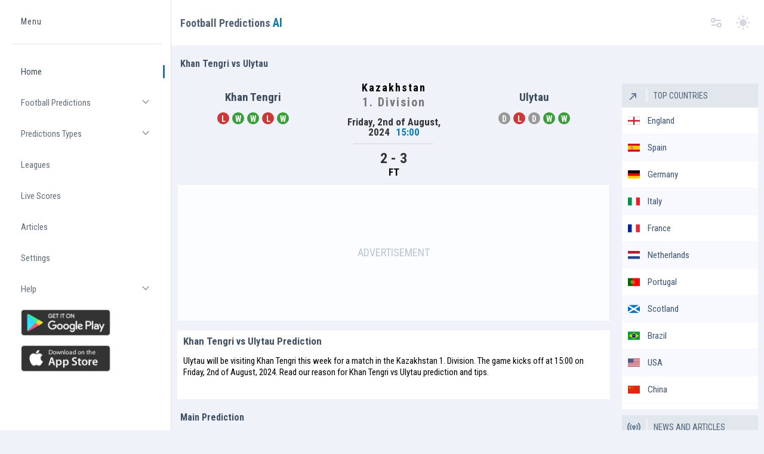

--- FILE ---
content_type: text/html; charset=UTF-8
request_url: https://footballpredictions.ai/football-predictions/khan-tengri-vs-ulytau-predictions-tips-02-aug-2024/
body_size: 9331
content:
<!DOCTYPE html>
<html xmlns="http://www.w3.org/1999/xhtml" xml:lang="en" lang="en">
<head>
<meta http-equiv="content-type" content="text/html; charset=utf-8">
<meta name="robots" content="index, follow, max-image-preview:large, max-snippet:-1, max-video-preview:-1">
<meta name="keywords" content="Khan Tengri, Ulytau, Khan Tengri vs Ulytau prediction, football predictions, football tips, forecast, artificial intelligence, tips, soccer tips, football predictions, football score prediction, football stats, statistics, football statistics, football match previews, soccer livescore, soccer, livescore, results, football results, soccer results, team stats, standings table, fixtures" >
<meta name="description" content="Prediction and stats for Khan Tengri vs Ulytau in the Kazakhstan 1. Division 1x2, Correct Score, Both Teams to Score, Over Under, Goals Scored, Goals Conceded, Clean Sheets, BTTS and more">
<title>Khan Tengri vs Ulytau football predictions and stats - 02 Aug 2024</title>
<meta property="og:title" content="Khan Tengri vs Ulytau football predictions and stats - 02 Aug 2024">
<meta property="og:description" content="Prediction and stats for Khan Tengri vs Ulytau in the Kazakhstan 1. Division 1x2, Correct Score, Both Teams to Score, Over Under, Goals Scored, Goals Conceded, Clean Sheets, BTTS and more">
<meta property="og:type" content="website">
<meta property="og:image" content="https://footballpredictions.ai/logofootai-min.jpg">
<meta property="og:url" content="https://footballpredictions.ai/football-predictions/khan-tengri-vs-ulytau-predictions-tips-02-aug-2024/">
<meta property="og:site_name" content="Football Predictions AI">
<link rel="canonical" href="https://footballpredictions.ai/football-predictions/khan-tengri-vs-ulytau-predictions-tips-02-aug-2024/">
<meta name="twitter:card" content="summary_large_image">
<meta name="twitter:title" content="Khan Tengri vs Ulytau football predictions and stats - 02 Aug 2024">
<meta name="twitter:description" content="Prediction and stats for Khan Tengri vs Ulytau in the Kazakhstan 1. Division 1x2, Correct Score, Both Teams to Score, Over Under, Goals Scored, Goals Conceded, Clean Sheets, BTTS and more">
<meta name="twitter:image" content="https://footballpredictions.ai/logofootai-min.jpg">
<meta name="viewport" content="width=device-width, initial-scale=1">
<link rel="image_src" href="https://footballpredictions.ai/logofootai-min.jpg" />
<link rel="apple-touch-icon" sizes="180x180" href="https://footballpredictions.ai/apple-touch-icon.png">
<link rel="icon" type="image/png" sizes="32x32" href="https://footballpredictions.ai/favicon-32x32.png">
<link rel="icon" type="image/png" sizes="16x16" href="https://footballpredictions.ai/favicon-16x16.png">
<link rel="manifest" href="https://footballpredictions.ai/site.webmanifest">
<link rel="mask-icon" href="https://footballpredictions.ai/safari-pinned-tab.svg" color="#061922">
<meta name="msapplication-TileColor" content="#061922">
<meta name="theme-color" content="#061922">
<link rel="preconnect" href="https://www.googletagmanager.com">
<link rel="preconnect" href="https://www.googletagmanager.com" crossorigin> 
<link rel="preconnect" href="https://www.google-analytics.com">
<link rel="preconnect" href="https://www.google-analytics.com" crossorigin> 
<link rel="preconnect" href="https://fonts.googleapis.com">
<link rel="preconnect" href="https://fonts.gstatic.com" crossorigin>
<link rel="preload" as="style" href="https://fonts.googleapis.com/css2?family=Roboto+Condensed:wght@400;700&display=swap">
<link rel="stylesheet" media="print" onload="this.onload=null;this.removeAttribute('media');" href="https://fonts.googleapis.com/css2?family=Roboto+Condensed:wght@400;700&display=swap">
<link href="https://footballpredictions.ai/css/cssfilemainnew.css" rel="stylesheet">
<script async data-cfasync="false" src="https://cdn.snigelweb.com/adengine/footballpredictions.ai/loader.js" type="text/javascript"></script>
<link href="https://footballpredictions.ai/css/newsiglplacemnts.css" rel="stylesheet">
<link href="https://footballpredictions.ai/css/insidegames.css" rel="stylesheet"><script type="application/ld+json">{"@context":"https:\/\/schema.org","@type":"SportsEvent","name":"Khan Tengri vs Ulytau","url":"https://footballpredictions.ai/football-predictions/khan-tengri-vs-ulytau-predictions-tips-02-aug-2024/","description":"<strong>Khan Tengri<\/strong> vs <strong>Ulytau<\/strong> predictions and stats.","performer":{"@type":"Organization","name":"Khan Tengri"},"homeTeam":{"@type":"SportsTeam","name":"Khan Tengri","sport":"Football"},"awayTeam":{"@type":"SportsTeam","name":"Ulytau","sport":"Football"},"location":{"@type":"Place","name":"1. Division","address":"1. Division"},"startDate":"2024-08-02T15:00:00+01:00","endDate":"2024-08-02T18:00:00+01:00","eventAttendanceMode":"https:\/\/schema.org\/OfflineEventAttendanceMode","eventStatus":"https:\/\/schema.org\/EventScheduled","offers":{"@type":"Offer","price":0.00,"priceCurrency":"GBP","validFrom":"2024-08-02T15:00:00+01:00","availability":"http:\/\/schema.org\/InStock","url":"https://footballpredictions.ai/football-predictions/khan-tengri-vs-ulytau-predictions-tips-02-aug-2024/"}}</script>
<style>.thisreferee{margin-top:10px;}.darkmode span.referee{color: #fff;}</style>
</head>
<body>
<div class="layer"></div>
<div class="page-flex">
<aside class="sidebar">
    <div class="sidebar-start">
        <div class="sidebar-head">
            <a href="/" class="logo-wrapper" title="Football Predictions and Tips">
                <span class="sr-only">Home</span>
                <div class="logo-text">
                    <span class="logo-subtitle">Menu</span>
                </div>

            </a>
        </div>
        <div class="sidebar-body">
            <ul class="sidebar-body-menu">
                <li>
                    <a class="active" href="https://footballpredictions.ai/">Home</a>
                </li>
                <li>
                    <a class="show-cat-btn" href="javascript:;" title="Football Predictions">Football Predictions
                        <span class="category__btn transparent-btn" title="Open list">
                            <span class="sr-only">Open list</span>
                            <i class="gg-chevron-down"></i>
                        </span>
                    </a>
                    <ul class="cat-sub-menu">
                        <li><a class="" title="Football Predictions" href="https://footballpredictions.ai/football-predictions/">All Predictions</a></li>
                        <li><a class="active" title="Football Predictions" href="https://footballpredictions.ai/">Today</a></li>
                        <li><a class="" title="Tomorrow Football Predictions" href="https://footballpredictions.ai/tomorrow">Tomorrow</a></li>
                        <li><a class="" title="After Tomorrow Predictions" href="https://footballpredictions.ai/after-tomorrow">Monday</a></li>
                        <li><a class="" title="Weekend Football Predictions" href="https://footballpredictions.ai/weekend">Tuesday</a></li>
                        <li><a class="" title="Live Football Predictions" href="https://footballpredictions.ai/football-predictions/live-football-predictions/">Live Predictions</a></li>
                    </ul>
                </li>
                <li>
                    <a class="show-cat-btn" href="javascript:;">Predictions Types
                        <span class="category__btn transparent-btn" title="Open list">
                            <span class="sr-only">Open list</span>
                            <i class="gg-chevron-down"></i>
                        </span>
                    </a>
                    <ul class="cat-sub-menu">
                        <li>
                            <a class="" href="https://footballpredictions.ai/football-predictions/1x2-predictions/" title="1X2 Predictions">1x2 Predictions</a>
                        </li>
                        <li>
                            <a class="" href="https://footballpredictions.ai/football-predictions/btts-predictions/" title="Both Teams to Score Predictions">BTTS Predictions</a>
                        </li>
                        <li>
                            <a class="" href="https://footballpredictions.ai/football-predictions/over-under-predictions/" title="Over Under Predictions">Over Under Predictions</a>
                        </li>
                        <li>
                            <a class="" href="https://footballpredictions.ai/football-predictions/correct-score-predictions/" title="Correct Score Predictions">Correct Score Predictions</a>
                        </li>
                    </ul>
                </li>
                <li>
                    <a class="" href="https://footballpredictions.ai/football-predictions/all-top-leagues/" title="Livescore">Leagues</a>
                </li>
                <li>
                    <a class="" href="https://footballpredictions.ai/livescores/" title="Livescore">Live Scores</a>
                </li>
                <li>
                    <a class="" href="https://footballpredictions.ai/articles/" title="News Articles">Articles</a>
                </li>
                <li>
                    <a class="" href="https://footballpredictions.ai/settings/" title="Settings">Settings</a>
                </li>
                <li>
                    <a class="show-cat-btn" href="javascript:;">Help
                        <span class="category__btn transparent-btn" title="Open list">
                            <span class="sr-only">Open list</span>
                            <i class="gg-chevron-down"></i>
                        </span>
                    </a>
                    <ul class="cat-sub-menu">
                        <li>
                            <a href="https://footballpredictions.ai/terms/" title="Terms">Terms</a>
                        </li>
                        <li>
                            <a href="https://footballpredictions.ai/privacy/" title="Privacy">Privacy</a>
                        </li>
                        <li>
                            <a href="https://footballpredictions.ai/contact/" title="Contact">Contact</a>
                        </li>
                        <li>
                            <a href="https://footballpredictions.ai/sitemap/" title="Sitemap">Sitemap</a>
                        </li>
                    </ul>
                </li>
                <li>
                    <a href="https://play.google.com/store/apps/details?id=com.siron.footballpredictionsai" title="Football Predictions AI Android"><img class="googleplay" src="https://footballpredictions.ai/images/football-predictions-ai-android.png" width="150" height="44" alt="football predictions ai android app"></a>
                </li>
                <li>
                    <a href="https://apps.apple.com/app/football-predictions-a/id6749278595" title="Football Predictions AI iOS"><img class="googleplay" src="https://footballpredictions.ai/images/football-predictions-ai-ios.png" width="150" height="44" alt="football predictions ai ios app"></a>
                </li>
            </ul>
        </div>
    </div>
    <div class="sidebar-footer">
        
    </div>
</aside><div class="main-wrapper">
<nav class="main-nav--bg">
  <div class="container main-nav">
    <a title="Football Predictions" href="https://footballpredictions.ai/"><div class="main-nav-start">Football Predictions <span class="aititle">AI</span>
    </div></a>
    <div class="main-nav-end">
      <button class="sidebar-toggle transparent-btn" title="Menu" type="button">
        <span class="sr-only">Toggle menu</span>
        <i class="gg-menu-right-alt mobile"></i>
      </button>
      <a class="lang-switcher-wrapper" title="Settings" href="https://footballpredictions.ai/settings/">
          <i class="gg-options"></i>
      </a>
      <button class="theme-switcher gray-circle-btn" type="button" title="Switch theme">
        <span class="sr-only">Switch theme</span>
        <i class="sun-icon" data-feather="sun" aria-hidden="true"></i>
        <i class="moon-icon" data-feather="moon" aria-hidden="true"></i>
      </button>
      <div class="titlemob"><a title="Football Predictions" href="https://footballpredictions.ai/">Football Predictions <span class="aititle">AI</span></a></div>
    </div>
  </div>
</nav>    <!-- ! Main -->
    <main class="main users chart-page" id="skip-target">
      <div class="container">
        <h1 class="main-title">Khan Tengri vs Ulytau</h1>
        <div class="row">
          <div class="col-lg-9">


 <div class="match-detail d-md-flex">
                        <div class="withteam">
                            <p class="team">Khan Tengri</p>
                            <div class="custom-justify-form forma">
                                    <span class="lose add-margin">L</span><span class="win add-margin">W</span><span class="win add-margin">W</span><span class="lose add-margin">L</span><span class="win add-margin">W</span>                            </div>
                        </div>
                        <div class="withteam awaymob">
                            <p class="team">Ulytau</p>
                            <div class="custom-justify-form forma">
                                    <span class="draw add-margin">D</span><span class="lose add-margin">L</span><span class="draw add-margin">D</span><span class="win add-margin">W</span><span class="win add-margin">W</span>                            </div>
                        </div>
                        <div class="withinfo center">
                            <div class="fixture">
                                <p class="countrydetails">Kazakhstan</p>
                                <p class="leaguedetails">1. Division</p>
                            </div>
                            <p class="date">Friday, 2nd of August, 2024<span class="time-primary" data-date='1722610800'  data-frmt='%H:%M'>15:00</span>
                            </p>
                            <hr>
                                                         
                            <div class="center"><div id="resultlive" class="center"><div class="resultgame">2 - 3</div><div class="timegame"><span class='statusmatch'>FT</span></div></div></div>
                        </div>
                        <div class="withteam awaydesk">
                            <p class="team">Ulytau</p>
                            <div class="custom-justify-form forma">
                                    <span class="draw add-margin">D</span><span class="lose add-margin">L</span><span class="draw add-margin">D</span><span class="win add-margin">W</span><span class="win add-margin">W</span>                            </div>
                        </div>
                    </div>
<div style="margin-bottom:10px;background:#fff;"><div class="element_style multiplacement">
<div id="incontent_1"></div>
</div>
</div>
<div class="gamecard">
<h2>Khan Tengri vs Ulytau Prediction</h2>    
<p>Ulytau will be visiting Khan Tengri this week for a match in the Kazakhstan 1. Division. The game kicks off at <span data-date='1722610800'  data-frmt='%H:%M'>15:00</span> on Friday, 2nd of August, 2024. Read our reason for Khan Tengri vs Ulytau prediction and tips.</p>
</div> 
<div id="resultdetails">
</div> 
                                                                                                  
<h2 class='main-title h2maintitle'>Main Prediction</h2>
<div class="gamecard flex">
<div class="tip">X</div>    
<div class="whytip"><div>For the main prediction the algorithm using  artificial intelligence gives a X.</div></div>
</div>
<h2 class='main-title h2maintitle'>1x2 Prediction</h2>
<div class="gamecard flex">
<div class="tip">X</div>    
<div class="whytip"><div>For the 1x2 Prediction the selection is a X.</div></div>
</div>
<h2 class='main-title h2maintitle'>BTTS Prediction</h2>
<div class="gamecard flex">
<div class="tip">Yes</div>    
<div class="whytip"><div>For both teams to score market the prediction is a Yes.</span></div></div>
</div>
<div style="text-align:center;margin:auto;"><div class="multiplacement">
<div id="incontent_2"></div>
</div>
</div>
<h2 class='main-title h2maintitle'>Over Under Prediction</h2>
<div class="gamecard flex">
<div class="tip">Over 2.5</div>    
<div class="whytip"><div>For the Over/Under market the artificial intelligence algorithm gives a Over 2.5 goals.</div></div>
</div>
<h2 class='main-title h2maintitle'>Correct Score Prediction</h2>
<div class="gamecard flex lastcard">
<div class="tip">2 - 2</div>    
<div class="whytip"><div>The artificial intelligence algorithm predicts that the final result of the game can be 2 - 2.</div></div>
</div>
<div style="text-align:center;margin:auto;"><div class="multiplacement">
<div id="incontent_3"></div>
</div>
</div>
<div style="text-align:center;margin:auto;"><div class="multiplacement">
<div id="incontent_4"></div>
</div>
</div>



<h2 class="main-title h2maintitle">Khan Tengri Stats (Last 5 matches)</h2>   

<div class="teamtabstats">Khan Tengri</div>  
<div class="worko-tabdetailss">
  
    <input class="state" type="radio" title="tabdetails-one" name="tabdetailss-state" id="tabdetails-one" checked >
    <input class="state" type="radio" title="tabdetails-two" name="tabdetailss-state" id="tabdetails-two" >
    <input class="state" type="radio" title="tabdetails-three" name="tabdetailss-state" id="tabdetails-three" >

    <div class="tabdetailss flex-tabdetailss">
        <label for="tabdetails-one" id="tabdetails-one-label" class="tabdetails">Overall</label>
        <label for="tabdetails-two" id="tabdetails-two-label" class="tabdetails">Home</label>
        <label for="tabdetails-three" id="tabdetails-three-label" class="tabdetails">Away</label>


        <div id="tabdetails-one-panel" class="panel active">
          <h5 class="proh5 center">1X2</h5>
          <div class="three-item-progress-wrapper two-colors">
                                    <div class="bar">
                                    <div class="left" style="width:20%"><p><span>1</span><span class="d-none d-md-block">WIN</span></p></div>
                                    <div class="draw" style="width:20%"><p><span>1</span><span class="d-none d-md-block">DRAW</span></p></div>
                                    <div class="right" style="width:60%"><p><span>3</span><span class="d-none d-md-block">LOSS</span></p></div>
                                    </div>
          </div>    
          <h5 class="proh5 center">BTTS</h5>
          <div class="progress">
            <div class="progress-bar stats-progress bg-primary text-left" role="progressbar" style="width: 60%;min-width: 15%;" aria-valuenow="60" aria-valuemin="0" aria-valuemax="100" aria-label="btts yes">
                <div class="stats-progress-left">
                    <p><span>3</span><span>YES</span></p>
                </div>
            </div>
            <div class="progress-bar stats-progress bg-gray-100 text-right text-dark" role="progressbar" style="width: 40%;min-width: 15%;" aria-valuenow="40" aria-valuemin="0" aria-valuemax="100" aria-label="btts no">
                <div class="stats-progress-right">
                    <p><span>2</span><span>NO</span></p>
                </div>
            </div>
          </div>
          <h5 class="proh5 center">CLEAN SHEETS</h5>
          <div class="progress">
            <div class="progress-bar stats-progress bg-primary text-left" role="progressbar" style="width: 20%;min-width: 15%;" aria-valuenow="20" aria-valuemin="0" aria-valuemax="100" aria-label="clean sheets yes">
                <div class="stats-progress-left">
                    <p><span>1</span><span>YES</span></p>
                </div>
            </div>
            <div class="progress-bar stats-progress bg-gray-100 text-right text-dark" role="progressbar" style="width: 80%;min-width: 15%;" aria-valuenow="80" aria-valuemin="0" aria-valuemax="100" aria-label="clean sheets no">
                <div class="stats-progress-right">
                    <p><span>4</span><span>NO</span></p>
                </div>
            </div>
          </div>
          <h5 class="proh5 center">SCORED A GOAL</h5>
          <div class="progress">
            <div class="progress-bar stats-progress bg-primary text-left" role="progressbar" style="width: 80%;min-width: 15%;" aria-valuenow="80" aria-valuemin="0" aria-valuemax="100" aria-label="scored yes">
                <div class="stats-progress-left">
                    <p><span>4</span><span>YES</span></p>
                </div>
            </div>
            <div class="progress-bar stats-progress bg-gray-100 text-right text-dark" role="progressbar" style="width: 20%;min-width: 15%;" aria-valuenow="20" aria-valuemin="0" aria-valuemax="100" aria-label="scored no">
                <div class="stats-progress-right">
                    <p><span>1</span><span>NO</span></p>
                </div>
            </div>
          </div>
          <h5 class="proh5 center">OVER 1.5 GOALS</h5>
          <div class="progress">
            <div class="progress-bar stats-progress bg-primary text-left" role="progressbar" style="width: 100%;min-width: 15%;" aria-valuenow="100" aria-valuemin="0" aria-valuemax="100" aria-label="over 1.5">
                <div class="stats-progress-left">
                    <p><span>5</span><span>YES</span></p>
                </div>
            </div>
            <div class="progress-bar stats-progress bg-gray-100 text-right text-dark" role="progressbar" style="width: 0%;min-width: 15%;" aria-valuenow="0" aria-valuemin="0" aria-valuemax="100" aria-label="under 1.5">
                <div class="stats-progress-right">
                    <p><span>0</span><span>NO</span></p>
                </div>
            </div>
          </div>
          <h5 class="proh5 center">OVER 2.5 GOALS</h5>
          <div class="progress">
            <div class="progress-bar stats-progress bg-primary text-left" role="progressbar" style="width: 80%;min-width: 15%;" aria-valuenow="80" aria-valuemin="0" aria-valuemax="100" aria-label="over 2.5">
                <div class="stats-progress-left">
                    <p><span>4</span><span>YES</span></p>
                </div>
            </div>
            <div class="progress-bar stats-progress bg-gray-100 text-right text-dark" role="progressbar" style="width: 20%;min-width: 15%;" aria-valuenow="20" aria-valuemin="0" aria-valuemax="100" aria-label="under 1.5">
                <div class="stats-progress-right">
                    <p><span>1</span><span>NO</span></p>
                </div>
            </div>
          </div>
          <h5 class="proh5 center">OVER 3.5 GOALS</h5>
          <div class="progress">
            <div class="progress-bar stats-progress bg-primary text-left" role="progressbar" style="width: 60%;min-width: 15%;" aria-valuenow="60" aria-valuemin="0" aria-valuemax="100" aria-label="over 3.5">
                <div class="stats-progress-left">
                    <p><span>3</span><span>YES</span></p>
                </div>
            </div>
            <div class="progress-bar stats-progress bg-gray-100 text-right text-dark" role="progressbar" style="width: 40%;min-width: 15%;" aria-valuenow="40" aria-valuemin="0" aria-valuemax="100" aria-label="under 3.5">
                <div class="stats-progress-right">
                    <p><span>2</span><span>NO</span></p>
                </div>
            </div>
          </div>
          <h5 class="proh5 center">GAMES OVERALL</h5>
          <div class="h2hresults all100">
                    <div class="gameh2h nopads"><div class="h2hdate">24.10.25</div><div class="h2hgame">Aktobe Jas vs Khan Tengri<span>1. Division</span></div><div class="h2hresult">3 - 1</div></div>
                    <div class="gameh2h nopads"><div class="h2hdate">16.10.25</div><div class="h2hgame">Khan Tengri vs Ekibastuz<span>1. Division</span></div><div class="h2hresult">4 - 0</div></div>
                    <div class="gameh2h nopads"><div class="h2hdate">03.10.25</div><div class="h2hgame">Irtysh vs Khan Tengri<span>1. Division</span></div><div class="h2hresult">7 - 1</div></div>
                    <div class="gameh2h nopads"><div class="h2hdate">26.09.25</div><div class="h2hgame">Altay vs Khan Tengri<span>1. Division</span></div><div class="h2hresult">3 - 0</div></div>
                    <div class="gameh2h nopads"><div class="h2hdate">18.09.25</div><div class="h2hgame">Khan Tengri vs SD Family<span>1. Division</span></div><div class="h2hresult">1 - 1</div></div>
                    </div>
          <div class="proh5"><span>TOTAL GOALS SCORED:</span> 7</div>
          <div class="proh5"><span>AVERAGE SCORED GOALS:</span> 1.4</div>
          <div class="proh5"><span>TOTAL GOALS CONCEDED:</span> 14</div>
          <div class="proh5"><span>AVERAGE CONCEDED GOALS:</span> 2.8</div>
        </div>
        <div id="tabdetails-two-panel" class="panel">
          <h5 class="proh5 center">1X2</h5>
          <div class="three-item-progress-wrapper two-colors">
                                    <div class="bar">
                                    <div class="left" style="width:20%"><p><span>1</span><span class="d-none d-md-block">WIN</span></p></div>
                                    <div class="draw" style="width:20%"><p><span>1</span><span class="d-none d-md-block">DRAW</span></p></div>
                                    <div class="right" style="width:60%"><p><span>3</span><span class="d-none d-md-block">LOSS</span></p></div>
                                    </div>
          </div>    
          <h5 class="proh5 center">BTTS</h5>
          <div class="progress">
            <div class="progress-bar stats-progress bg-primary text-left" role="progressbar" style="width: 40%;min-width: 15%;" aria-valuenow="40" aria-valuemin="0" aria-valuemax="100" aria-label="bbts yes">
                <div class="stats-progress-left">
                    <p><span>2</span><span>YES</span></p>
                </div>
            </div>
            <div class="progress-bar stats-progress bg-gray-100 text-right text-dark" role="progressbar" style="width: 60%;min-width: 15%;" aria-valuenow="60" aria-valuemin="0" aria-valuemax="100" aria-label="bbts no">
                <div class="stats-progress-right">
                    <p><span>3</span><span>NO</span></p>
                </div>
            </div>
          </div>
          <h5 class="proh5 center">CLEAN SHEETS</h5>
          <div class="progress">
            <div class="progress-bar stats-progress bg-primary text-left" role="progressbar" style="width: 20%;min-width: 15%;" aria-valuenow="20" aria-valuemin="0" aria-valuemax="100">
                <div class="stats-progress-left">
                    <p><span>1</span><span>YES</span></p>
                </div>
            </div>
            <div class="progress-bar stats-progress bg-gray-100 text-right text-dark" role="progressbar" style="width: 80%;min-width: 15%;" aria-valuenow="80" aria-valuemin="0" aria-valuemax="100">
                <div class="stats-progress-right">
                    <p><span>4</span><span>NO</span></p>
                </div>
            </div>
          </div>
          <h5 class="proh5 center">SCORED A GOAL</h5>
          <div class="progress">
            <div class="progress-bar stats-progress bg-primary text-left" role="progressbar" style="width: 60%;min-width: 15%;" aria-valuenow="60" aria-valuemin="0" aria-valuemax="100">
                <div class="stats-progress-left">
                    <p><span>3</span><span>YES</span></p>
                </div>
            </div>
            <div class="progress-bar stats-progress bg-gray-100 text-right text-dark" role="progressbar" style="width: 40%;min-width: 15%;" aria-valuenow="40" aria-valuemin="0" aria-valuemax="100">
                <div class="stats-progress-right">
                    <p><span>2</span><span>NO</span></p>
                </div>
            </div>
          </div>
          <h5 class="proh5 center">OVER 1.5 GOALS</h5>
          <div class="progress">
            <div class="progress-bar stats-progress bg-primary text-left" role="progressbar" style="width: 80%;min-width: 15%;" aria-valuenow="80" aria-valuemin="0" aria-valuemax="100">
                <div class="stats-progress-left">
                    <p><span>4</span><span>YES</span></p>
                </div>
            </div>
            <div class="progress-bar stats-progress bg-gray-100 text-right text-dark" role="progressbar" style="width: 20%;min-width: 15%;" aria-valuenow="20" aria-valuemin="0" aria-valuemax="100">
                <div class="stats-progress-right">
                    <p><span>1</span><span>NO</span></p>
                </div>
            </div>
          </div>
          <h5 class="proh5 center">OVER 2.5 GOALS</h5>
          <div class="progress">
            <div class="progress-bar stats-progress bg-primary text-left" role="progressbar" style="width: 40%;min-width: 15%;" aria-valuenow="40" aria-valuemin="0" aria-valuemax="100">
                <div class="stats-progress-left">
                    <p><span>2</span><span>YES</span></p>
                </div>
            </div>
            <div class="progress-bar stats-progress bg-gray-100 text-right text-dark" role="progressbar" style="width: 60%;min-width: 15%;" aria-valuenow="60" aria-valuemin="0" aria-valuemax="100">
                <div class="stats-progress-right">
                    <p><span>3</span><span>NO</span></p>
                </div>
            </div>
          </div>
          <h5 class="proh5 center">OVER 3.5 GOALS</h5>
          <div class="progress">
            <div class="progress-bar stats-progress bg-primary text-left" role="progressbar" style="width: 20%;min-width: 15%;" aria-valuenow="20" aria-valuemin="0" aria-valuemax="100">
                <div class="stats-progress-left">
                    <p><span>1</span><span>YES</span></p>
                </div>
            </div>
            <div class="progress-bar stats-progress bg-gray-100 text-right text-dark" role="progressbar" style="width: 80%;min-width: 15%;" aria-valuenow="80" aria-valuemin="0" aria-valuemax="100">
                <div class="stats-progress-right">
                    <p><span>4</span><span>NO</span></p>
                </div>
            </div>
          </div>
          <h5 class="proh5 center">GAMES HOME</h5>
          <div class="h2hresults all100">
                    <div class="gameh2h nopads"><div class="h2hdate">16.10.25</div><div class="h2hgame">Khan Tengri vs Ekibastuz<span>1. Division</span></div><div class="h2hresult">4 - 0</div></div>
                    <div class="gameh2h nopads"><div class="h2hdate">18.09.25</div><div class="h2hgame">Khan Tengri vs SD Family<span>1. Division</span></div><div class="h2hresult">1 - 1</div></div>
                    <div class="gameh2h nopads"><div class="h2hdate">28.08.25</div><div class="h2hgame">Khan Tengri vs Kaspiy<span>1. Division</span></div><div class="h2hresult">1 - 2</div></div>
                    <div class="gameh2h nopads"><div class="h2hdate">14.08.25</div><div class="h2hgame">Khan Tengri vs Akademiya Ontustik<span>1. Division</span></div><div class="h2hresult">0 - 1</div></div>
                    <div class="gameh2h nopads"><div class="h2hdate">31.07.25</div><div class="h2hgame">Khan Tengri vs AKAS<span>1. Division</span></div><div class="h2hresult">0 - 2</div></div>
                    </div>
          <div class="proh5"><span>TOTAL GOALS SCORED:</span> 6</div>
          <div class="proh5"><span>AVERAGE SCORED GOALS:</span> 1.2</div>
          <div class="proh5"><span>TOTAL GOALS CONCEDED:</span> 6</div>
          <div class="proh5"><span>AVERAGE CONCEDED GOALS:</span> 1.2</div>
        </div>
        <div id="tabdetails-three-panel" class="panel">
          <h5 class="proh5 center">1X2</h5>
          <div class="three-item-progress-wrapper two-colors">
                                    <div class="bar">
                                    <div class="left" style="width:0%"><p><span>0</span><span class="d-none d-md-block">WIN</span></p></div>
                                    <div class="draw" style="width:0%"><p><span>0</span><span class="d-none d-md-block">DRAW</span></p></div>
                                    <div class="right" style="width:100%"><p><span>5</span><span class="d-none d-md-block">LOSS</span></p></div>
                                    </div>
          </div>    
          <h5 class="proh5 center">BTTS</h5>
          <div class="progress">
            <div class="progress-bar stats-progress bg-primary text-left" role="progressbar" style="width: 60%;min-width: 15%;" aria-valuenow="60" aria-valuemin="0" aria-valuemax="100">
                <div class="stats-progress-left">
                    <p><span>3</span><span>YES</span></p>
                </div>
            </div>
            <div class="progress-bar stats-progress bg-gray-100 text-right text-dark" role="progressbar" style="width: 40%;min-width: 15%;" aria-valuenow="40" aria-valuemin="0" aria-valuemax="100">
                <div class="stats-progress-right">
                    <p><span>2</span><span>NO</span></p>
                </div>
            </div>
          </div>
          <h5 class="proh5 center">CLEAN SHEETS</h5>
          <div class="progress">
            <div class="progress-bar stats-progress bg-primary text-left" role="progressbar" style="width: 0%;min-width: 15%;" aria-valuenow="0" aria-valuemin="0" aria-valuemax="100">
                <div class="stats-progress-left">
                    <p><span>0</span><span>YES</span></p>
                </div>
            </div>
            <div class="progress-bar stats-progress bg-gray-100 text-right text-dark" role="progressbar" style="width: 100%;min-width: 15%;" aria-valuenow="100" aria-valuemin="0" aria-valuemax="100">
                <div class="stats-progress-right">
                    <p><span>5</span><span>NO</span></p>
                </div>
            </div>
          </div>
          <h5 class="proh5 center">SCORED A GOAL</h5>
          <div class="progress">
            <div class="progress-bar stats-progress bg-primary text-left" role="progressbar" style="width: 60%;min-width: 15%;" aria-valuenow="60" aria-valuemin="0" aria-valuemax="100">
                <div class="stats-progress-left">
                    <p><span>3</span><span>YES</span></p>
                </div>
            </div>
            <div class="progress-bar stats-progress bg-gray-100 text-right text-dark" role="progressbar" style="width: 40%;min-width: 15%;" aria-valuenow="40" aria-valuemin="0" aria-valuemax="100">
                <div class="stats-progress-right">
                    <p><span>2</span><span>NO</span></p>
                </div>
            </div>
          </div>
          <h5 class="proh5 center">OVER 1.5 GOALS</h5>
          <div class="progress">
            <div class="progress-bar stats-progress bg-primary text-left" role="progressbar" style="width: 80%;min-width: 15%;" aria-valuenow="80" aria-valuemin="0" aria-valuemax="100">
                <div class="stats-progress-left">
                    <p><span>4</span><span>YES</span></p>
                </div>
            </div>
            <div class="progress-bar stats-progress bg-gray-100 text-right text-dark" role="progressbar" style="width: 20%;min-width: 15%;" aria-valuenow="20" aria-valuemin="0" aria-valuemax="100">
                <div class="stats-progress-right">
                    <p><span>1</span><span>NO</span></p>
                </div>
            </div>
          </div>
          <h5 class="proh5 center">OVER 2.5 GOALS</h5>
          <div class="progress">
            <div class="progress-bar stats-progress bg-primary text-left" role="progressbar" style="width: 80%;min-width: 15%;" aria-valuenow="80" aria-valuemin="0" aria-valuemax="100">
                <div class="stats-progress-left">
                    <p><span>4</span><span>YES</span></p>
                </div>
            </div>
            <div class="progress-bar stats-progress bg-gray-100 text-right text-dark" role="progressbar" style="width: 20%;min-width: 15%;" aria-valuenow="20" aria-valuemin="0" aria-valuemax="100">
                <div class="stats-progress-right">
                    <p><span>1</span><span>NO</span></p>
                </div>
            </div>
          </div>
          <h5 class="proh5 center">OVER 3.5 GOALS</h5>
          <div class="progress">
            <div class="progress-bar stats-progress bg-primary text-left" role="progressbar" style="width: 40%;min-width: 15%;" aria-valuenow="40" aria-valuemin="0" aria-valuemax="100">
                <div class="stats-progress-left">
                    <p><span>2</span><span>YES</span></p>
                </div>
            </div>
            <div class="progress-bar stats-progress bg-gray-100 text-right text-dark" role="progressbar" style="width: 60%;min-width: 15%;" aria-valuenow="60" aria-valuemin="0" aria-valuemax="100">
                <div class="stats-progress-right">
                    <p><span>3</span><span>NO</span></p>
                </div>
            </div>
          </div>
          <h5 class="proh5 center">GAMES AWAY</h5>
          <div class="h2hresults all100">
                    <div class="gameh2h nopads"><div class="h2hdate">24.10.25</div><div class="h2hgame">Aktobe Jas vs Khan Tengri<span>1. Division</span></div><div class="h2hresult">3 - 1</div></div>
                    <div class="gameh2h nopads"><div class="h2hdate">03.10.25</div><div class="h2hgame">Irtysh vs Khan Tengri<span>1. Division</span></div><div class="h2hresult">7 - 1</div></div>
                    <div class="gameh2h nopads"><div class="h2hdate">26.09.25</div><div class="h2hgame">Altay vs Khan Tengri<span>1. Division</span></div><div class="h2hresult">3 - 0</div></div>
                    <div class="gameh2h nopads"><div class="h2hdate">11.09.25</div><div class="h2hgame">Yassy Turkistan vs Khan Tengri<span>1. Division</span></div><div class="h2hresult">1 - 0</div></div>
                    <div class="gameh2h nopads"><div class="h2hdate">22.08.25</div><div class="h2hgame">Taraz vs Khan Tengri<span>1. Division</span></div><div class="h2hresult">2 - 1</div></div>
                    </div>
          <div class="proh5"><span>TOTAL GOALS SCORED:</span> 3</div>
          <div class="proh5"><span>AVERAGE SCORED GOALS:</span> 0.6</div>
          <div class="proh5"><span>TOTAL GOALS CONCEDED:</span> 16</div>
          <div class="proh5"><span>AVERAGE CONCEDED GOALS:</span> 3.2</div>
        </div>
    </div>

</div>
<h2 class="main-title h2maintitle">Ulytau Stats (Last 5 matches)</h2>   
<div class="teamtabstats">Ulytau</div>  

<div class="worko-tabdetails2s">
  
    <input class="state" type="radio" title="tabdetails2-one" name="tabdetails2s-state" id="tabdetails2-one" checked >
    <input class="state" type="radio" title="tabdetails2-two" name="tabdetails2s-state" id="tabdetails2-two" >
    <input class="state" type="radio" title="tabdetails2-three" name="tabdetails2s-state" id="tabdetails2-three" >

    <div class="tabdetails2s flex-tabdetails2s">
        <label for="tabdetails2-one" id="tabdetails2-one-label" class="tabdetails2">Overall</label>
        <label for="tabdetails2-two" id="tabdetails2-two-label" class="tabdetails2">Home</label>
        <label for="tabdetails2-three" id="tabdetails2-three-label" class="tabdetails2">Away</label>



        <div id="tabdetails2-one-panel" class="panel active">
           <h5 class="proh5 center">1X2</h5>
           <div class="three-item-progress-wrapper two-colors">
                                    <div class="bar">
                                    <div class="left" style="width:20%"><p><span>1</span><span class="d-none d-md-block">WIN</span></p></div>
                                    <div class="draw" style="width:60%"><p><span>3</span><span class="d-none d-md-block">DRAW</span></p></div>
                                    <div class="right" style="width:20%"><p><span>1</span><span class="d-none d-md-block">LOSS</span></p></div>
                                    </div>
          </div>  
          <h5 class="proh5 center">BTTS</h5>
          <div class="progress">
            <div class="progress-bar stats-progress bg-primary text-left" role="progressbar" style="width: 100%;min-width: 15%;" aria-valuenow="100" aria-valuemin="0" aria-valuemax="100" aria-label="bbts yes">
                <div class="stats-progress-left">
                    <p><span>5</span><span>YES</span></p>
                </div>
            </div>
            <div class="progress-bar stats-progress bg-gray-100 text-right text-dark" role="progressbar" style="width: 0%;min-width: 15%;" aria-valuenow="0" aria-valuemin="0" aria-valuemax="100"aria-label="bbts no">
                <div class="stats-progress-right">
                    <p><span>0</span><span>NO</span></p>
                </div>
            </div>
          </div>
          <h5 class="proh5 center">CLEAN SHEETS</h5>
          <div class="progress">
            <div class="progress-bar stats-progress bg-primary text-left" role="progressbar" style="width: 0%;min-width: 15%;" aria-valuenow="0" aria-valuemin="0" aria-valuemax="100" aria-label="clean yes">
                <div class="stats-progress-left">
                    <p><span>0</span><span>YES</span></p>
                </div>
            </div>
            <div class="progress-bar stats-progress bg-gray-100 text-right text-dark" role="progressbar" style="width: 100%;min-width: 15%;" aria-valuenow="100" aria-valuemin="0" aria-valuemax="100" aria-label="clean no">
                <div class="stats-progress-right">
                    <p><span>5</span><span>NO</span></p>
                </div>
            </div>
          </div>
          <h5 class="proh5 center">SCORED A GOAL</h5>
          <div class="progress">
            <div class="progress-bar stats-progress bg-primary text-left" role="progressbar" style="width: 100%;min-width: 15%;" aria-valuenow="100" aria-valuemin="0" aria-valuemax="100" aria-label="over yes">
                <div class="stats-progress-left">
                    <p><span>5</span><span>YES</span></p>
                </div>
            </div>
            <div class="progress-bar stats-progress bg-gray-100 text-right text-dark" role="progressbar" style="width: 0%;min-width: 15%;" aria-valuenow="0" aria-valuemin="0" aria-valuemax="100" aria-label="over no">
                <div class="stats-progress-right">
                    <p><span>0</span><span>NO</span></p>
                </div>
            </div>
          </div>
          <h5 class="proh5 center">OVER 1.5 GOALS</h5>
          <div class="progress">
            <div class="progress-bar stats-progress bg-primary text-left" role="progressbar" style="width: 100%;min-width: 15%;" aria-valuenow="100" aria-valuemin="0" aria-valuemax="100" aria-label="over 1.5">
                <div class="stats-progress-left">
                    <p><span>5</span><span>YES</span></p>
                </div>
            </div>
            <div class="progress-bar stats-progress bg-gray-100 text-right text-dark" role="progressbar" style="width: 0%;min-width: 15%;" aria-valuenow="0" aria-valuemin="0" aria-valuemax="100" aria-label="under 1.5">
                <div class="stats-progress-right">
                    <p><span>0</span><span>NO</span></p>
                </div>
            </div>
          </div>
          <h5 class="proh5 center">OVER 2.5 GOALS</h5>
          <div class="progress">
            <div class="progress-bar stats-progress bg-primary text-left" role="progressbar" style="width: 60%;min-width: 15%;" aria-valuenow="60" aria-valuemin="0" aria-valuemax="100" aria-label="over 2.5">
                <div class="stats-progress-left">
                    <p><span>3</span><span>YES</span></p>
                </div>
            </div>
            <div class="progress-bar stats-progress bg-gray-100 text-right text-dark" role="progressbar" style="width: 40%;min-width: 15%;" aria-valuenow="40" aria-valuemin="0" aria-valuemax="100" aria-label="under 2.5">
                <div class="stats-progress-right">
                    <p><span>2</span><span>NO</span></p>
                </div>
            </div>
          </div>
          <h5 class="proh5 center">OVER 3.5 GOALS</h5>
          <div class="progress">
            <div class="progress-bar stats-progress bg-primary text-left" role="progressbar" style="width: 40%;min-width: 15%;" aria-valuenow="40" aria-valuemin="0" aria-valuemax="100" aria-label="over 3.5">
                <div class="stats-progress-left">
                    <p><span>2</span><span>YES</span></p>
                </div>
            </div>
            <div class="progress-bar stats-progress bg-gray-100 text-right text-dark" role="progressbar" style="width: 60%;min-width: 15%;" aria-valuenow="60" aria-valuemin="0" aria-valuemax="100" aria-label="under 3.5">
                <div class="stats-progress-right">
                    <p><span>3</span><span>NO</span></p>
                </div>
            </div>
          </div>
          <h5 class="proh5 center">GAMES OVERALL</h5>
          <div class="h2hresults all100">
                    <div class="gameh2h nopads"><div class="h2hdate">26.10.25</div><div class="h2hgame">Ulytau vs FK Tobol Kostanay<span>Premier League</span></div><div class="h2hresult">2 - 2</div></div>
                    <div class="gameh2h nopads"><div class="h2hdate">18.10.25</div><div class="h2hgame">Ulytau vs Kaisar<span>Premier League</span></div><div class="h2hresult">1 - 1</div></div>
                    <div class="gameh2h nopads"><div class="h2hdate">27.09.25</div><div class="h2hgame">Ulytau vs Atyrau<span>Premier League</span></div><div class="h2hresult">1 - 5</div></div>
                    <div class="gameh2h nopads"><div class="h2hdate">20.09.25</div><div class="h2hgame">Ulytau vs Aktobe<span>Premier League</span></div><div class="h2hresult">2 - 1</div></div>
                    <div class="gameh2h nopads"><div class="h2hdate">13.09.25</div><div class="h2hgame">Turan Turkistan vs Ulytau<span>Premier League</span></div><div class="h2hresult">1 - 1</div></div>
                    </div>
          <div class="proh5"><span>TOTAL GOALS SCORED:</span> 7</div>
          <div class="proh5"><span>AVERAGE SCORED GOALS:</span> 1.4</div>
          <div class="proh5"><span>TOTAL GOALS CONCEDED:</span> 10</div>
          <div class="proh5"><span>AVERAGE CONCEDED GOALS:</span> 2</div>
        </div>
        <div id="tabdetails2-two-panel" class="panel">
          <h5 class="proh5 center">1X2</h5>
          <div class="three-item-progress-wrapper two-colors">
                                    <div class="bar">
                                    <div class="left" style="width:40%"><p><span>2</span><span class="d-none d-md-block">WIN</span></p></div>
                                    <div class="draw" style="width:40%"><p><span>2</span><span class="d-none d-md-block">DRAW</span></p></div>
                                    <div class="right" style="width:20%"><p><span>1</span><span class="d-none d-md-block">LOSS</span></p></div>
                                    </div>
          </div>    
          <h5 class="proh5 center">BTTS</h5>
          <div class="progress">
            <div class="progress-bar stats-progress bg-primary text-left" role="progressbar" style="width: 100%;min-width: 15%;" aria-valuenow="100" aria-valuemin="0" aria-valuemax="100">
                <div class="stats-progress-left">
                    <p><span>5</span><span>YES</span></p>
                </div>
            </div>
            <div class="progress-bar stats-progress bg-gray-100 text-right text-dark" role="progressbar" style="width: 0%;min-width: 15%;" aria-valuenow="0" aria-valuemin="0" aria-valuemax="100">
                <div class="stats-progress-right">
                    <p><span>0</span><span>NO</span></p>
                </div>
            </div>
          </div>
          <h5 class="proh5 center">CLEAN SHEETS</h5>
          <div class="progress">
            <div class="progress-bar stats-progress bg-primary text-left" role="progressbar" style="width: 0%;min-width: 15%;" aria-valuenow="0" aria-valuemin="0" aria-valuemax="100">
                <div class="stats-progress-left">
                    <p><span>0</span><span>YES</span></p>
                </div>
            </div>
            <div class="progress-bar stats-progress bg-gray-100 text-right text-dark" role="progressbar" style="width: 100%;min-width: 15%;" aria-valuenow="100" aria-valuemin="0" aria-valuemax="100">
                <div class="stats-progress-right">
                    <p><span>5</span><span>NO</span></p>
                </div>
            </div>
          </div>
          <h5 class="proh5 center">SCORED A GOAL</h5>
          <div class="progress">
            <div class="progress-bar stats-progress bg-primary text-left" role="progressbar" style="width: 100%;min-width: 15%;" aria-valuenow="100" aria-valuemin="0" aria-valuemax="100">
                <div class="stats-progress-left">
                    <p><span>5</span><span>YES</span></p>
                </div>
            </div>
            <div class="progress-bar stats-progress bg-gray-100 text-right text-dark" role="progressbar" style="width: 0%;min-width: 15%;" aria-valuenow="0" aria-valuemin="0" aria-valuemax="100">
                <div class="stats-progress-right">
                    <p><span>0</span><span>NO</span></p>
                </div>
            </div>
          </div>
          <h5 class="proh5 center">OVER 1.5 GOALS</h5>
          <div class="progress">
            <div class="progress-bar stats-progress bg-primary text-left" role="progressbar" style="width: 100%;min-width: 15%;" aria-valuenow="100" aria-valuemin="0" aria-valuemax="100">
                <div class="stats-progress-left">
                    <p><span>5</span><span>YES</span></p>
                </div>
            </div>
            <div class="progress-bar stats-progress bg-gray-100 text-right text-dark" role="progressbar" style="width: 0%;min-width: 15%;" aria-valuenow="0" aria-valuemin="0" aria-valuemax="100">
                <div class="stats-progress-right">
                    <p><span>0</span><span>NO</span></p>
                </div>
            </div>
          </div>
          <h5 class="proh5 center">OVER 2.5 GOALS</h5>
          <div class="progress">
            <div class="progress-bar stats-progress bg-primary text-left" role="progressbar" style="width: 80%;min-width: 15%;" aria-valuenow="80" aria-valuemin="0" aria-valuemax="100">
                <div class="stats-progress-left">
                    <p><span>4</span><span>YES</span></p>
                </div>
            </div>
            <div class="progress-bar stats-progress bg-gray-100 text-right text-dark" role="progressbar" style="width: 20%;min-width: 15%;" aria-valuenow="20" aria-valuemin="0" aria-valuemax="100">
                <div class="stats-progress-right">
                    <p><span>1</span><span>NO</span></p>
                </div>
            </div>
          </div>
          <h5 class="proh5 center">OVER 3.5 GOALS</h5>
          <div class="progress">
            <div class="progress-bar stats-progress bg-primary text-left" role="progressbar" style="width: 40%;min-width: 15%;" aria-valuenow="40" aria-valuemin="0" aria-valuemax="100">
                <div class="stats-progress-left">
                    <p><span>2</span><span>YES</span></p>
                </div>
            </div>
            <div class="progress-bar stats-progress bg-gray-100 text-right text-dark" role="progressbar" style="width: 60%;min-width: 15%;" aria-valuenow="60" aria-valuemin="0" aria-valuemax="100">
                <div class="stats-progress-right">
                    <p><span>3</span><span>NO</span></p>
                </div>
            </div>
          </div>
          <h5 class="proh5 center">GAMES HOME</h5>
          <div class="h2hresults all100">
                    <div class="gameh2h nopads"><div class="h2hdate">26.10.25</div><div class="h2hgame">Ulytau vs FK Tobol Kostanay<span>Premier League</span></div><div class="h2hresult">2 - 2</div></div>
                    <div class="gameh2h nopads"><div class="h2hdate">18.10.25</div><div class="h2hgame">Ulytau vs Kaisar<span>Premier League</span></div><div class="h2hresult">1 - 1</div></div>
                    <div class="gameh2h nopads"><div class="h2hdate">27.09.25</div><div class="h2hgame">Ulytau vs Atyrau<span>Premier League</span></div><div class="h2hresult">1 - 5</div></div>
                    <div class="gameh2h nopads"><div class="h2hdate">20.09.25</div><div class="h2hgame">Ulytau vs Aktobe<span>Premier League</span></div><div class="h2hresult">2 - 1</div></div>
                    <div class="gameh2h nopads"><div class="h2hdate">24.08.25</div><div class="h2hgame">Ulytau vs Ordabasy<span>Premier League</span></div><div class="h2hresult">2 - 1</div></div>
                    </div>
                    <div class="proh5"><span>TOTAL GOALS SCORED:</span> 8</div>
          <div class="proh5"><span>AVERAGE SCORED GOALS:</span> 1.6</div>
          <div class="proh5"><span>TOTAL GOALS CONCEDED:</span> 10</div>
          <div class="proh5"><span>AVERAGE CONCEDED GOALS:</span> 2</div>
        </div>
        <div id="tabdetails2-three-panel" class="panel">
            <h5 class="proh5 center">1X2</h5>
          <div class="three-item-progress-wrapper two-colors">
                                    <div class="bar">
                                    <div class="left" style="width:0%"><p><span>0</span><span class="d-none d-md-block">WIN</span></p></div>
                                    <div class="draw" style="width:20%"><p><span>1</span><span class="d-none d-md-block">DRAW</span></p></div>
                                    <div class="right" style="width:80%"><p><span>4</span><span class="d-none d-md-block">LOSS</span></p></div>
                                    </div>
          </div>    
          <h5 class="proh5 center">BTTS</h5>
          <div class="progress">
            <div class="progress-bar stats-progress bg-primary text-left" role="progressbar" style="width: 20%;min-width: 15%;" aria-valuenow="20" aria-valuemin="0" aria-valuemax="100">
                <div class="stats-progress-left">
                    <p><span>1</span><span>YES</span></p>
                </div>
            </div>
            <div class="progress-bar stats-progress bg-gray-100 text-right text-dark" role="progressbar" style="width: 80%;min-width: 15%;" aria-valuenow="80" aria-valuemin="0" aria-valuemax="100">
                <div class="stats-progress-right">
                    <p><span>4</span><span>NO</span></p>
                </div>
            </div>
          </div>
          <h5 class="proh5 center">CLEAN SHEETS</h5>
          <div class="progress">
            <div class="progress-bar stats-progress bg-primary text-left" role="progressbar" style="width: 0%;min-width: 15%;" aria-valuenow="0" aria-valuemin="0" aria-valuemax="100">
                <div class="stats-progress-left">
                    <p><span>0</span><span>YES</span></p>
                </div>
            </div>
            <div class="progress-bar stats-progress bg-gray-100 text-right text-dark" role="progressbar" style="width: 100%;min-width: 15%;" aria-valuenow="100" aria-valuemin="0" aria-valuemax="100">
                <div class="stats-progress-right">
                    <p><span>5</span><span>NO</span></p>
                </div>
            </div>
          </div>
          <h5 class="proh5 center">SCORED A GOAL</h5>
          <div class="progress">
            <div class="progress-bar stats-progress bg-primary text-left" role="progressbar" style="width: 20%;min-width: 15%;" aria-valuenow="20" aria-valuemin="0" aria-valuemax="100">
                <div class="stats-progress-left">
                    <p><span>1</span><span>YES</span></p>
                </div>
            </div>
            <div class="progress-bar stats-progress bg-gray-100 text-right text-dark" role="progressbar" style="width: 80%;min-width: 15%;" aria-valuenow="80" aria-valuemin="0" aria-valuemax="100">
                <div class="stats-progress-right">
                    <p><span>4</span><span>NO</span></p>
                </div>
            </div>
          </div>
          <h5 class="proh5 center">OVER 1.5 GOALS</h5>
          <div class="progress">
            <div class="progress-bar stats-progress bg-primary text-left" role="progressbar" style="width: 60%;min-width: 15%;" aria-valuenow="60" aria-valuemin="0" aria-valuemax="100">
                <div class="stats-progress-left">
                    <p><span>3</span><span>YES</span></p>
                </div>
            </div>
            <div class="progress-bar stats-progress bg-gray-100 text-right text-dark" role="progressbar" style="width: 40%;min-width: 15%;" aria-valuenow="40" aria-valuemin="0" aria-valuemax="100">
                <div class="stats-progress-right">
                    <p><span>2</span><span>NO</span></p>
                </div>
            </div>
          </div>
          <h5 class="proh5 center">OVER 2.5 GOALS</h5>
          <div class="progress">
            <div class="progress-bar stats-progress bg-primary text-left" role="progressbar" style="width: 20%;min-width: 15%;" aria-valuenow="20" aria-valuemin="0" aria-valuemax="100">
                <div class="stats-progress-left">
                    <p><span>1</span><span>YES</span></p>
                </div>
            </div>
            <div class="progress-bar stats-progress bg-gray-100 text-right text-dark" role="progressbar" style="width: 80%;min-width: 15%;" aria-valuenow="80" aria-valuemin="0" aria-valuemax="100">
                <div class="stats-progress-right">
                    <p><span>4</span><span>NO</span></p>
                </div>
            </div>
          </div>
          <h5 class="proh5 center">OVER 3.5 GOALS</h5>
          <div class="progress">
            <div class="progress-bar stats-progress bg-primary text-left" role="progressbar" style="width: 20%;min-width: 15%;" aria-valuenow="20" aria-valuemin="0" aria-valuemax="100">
                <div class="stats-progress-left">
                    <p><span>1</span><span>YES</span></p>
                </div>
            </div>
            <div class="progress-bar stats-progress bg-gray-100 text-right text-dark" role="progressbar" style="width: 80%;min-width: 15%;" aria-valuenow="80" aria-valuemin="0" aria-valuemax="100">
                <div class="stats-progress-right">
                    <p><span>4</span><span>NO</span></p>
                </div>
            </div>
          </div>
          <h5 class="proh5 center">GAMES AWAY</h5>
          <div class="h2hresults all100">
                    <div class="gameh2h nopads"><div class="h2hdate">13.09.25</div><div class="h2hgame">Turan Turkistan vs Ulytau<span>Premier League</span></div><div class="h2hresult">1 - 1</div></div>
                    <div class="gameh2h nopads"><div class="h2hdate">17.08.25</div><div class="h2hgame">FC Astana vs Ulytau<span>Premier League</span></div><div class="h2hresult">4 - 0</div></div>
                    <div class="gameh2h nopads"><div class="h2hdate">02.08.25</div><div class="h2hgame">Kairat Almaty vs Ulytau<span>Premier League</span></div><div class="h2hresult">1 - 0</div></div>
                    <div class="gameh2h nopads"><div class="h2hdate">19.07.25</div><div class="h2hgame">Okzhetpes vs Ulytau<span>Premier League</span></div><div class="h2hresult">1 - 0</div></div>
                    <div class="gameh2h nopads"><div class="h2hdate">05.07.25</div><div class="h2hgame">Zhenys vs Ulytau<span>Premier League</span></div><div class="h2hresult">2 - 0</div></div>
                    </div>
          <div class="proh5"><span>TOTAL GOALS SCORED:</span> 1</div>
                    <div class="proh5"><span>AVERAGE SCORED GOALS:</span> 0.2</div>
          <div class="proh5"><span>TOTAL GOALS CONCEDED:</span> 9</div>
          <div class="proh5"><span>AVERAGE CONCEDED GOALS:</span> 1.8</div>
        </div>
    </div>

</div>



                        <div class="users-table table-wrapper"><h2 class="main-title h2maintitle">Kazakhstan 1. Division Overall Standings</h2>
     <div class="footleagues">
<figure class="footleagues__icon"><img alt="Kazakhstan" width="20" height="20" class="countrylistscores" src="https://footballpredictions.ai/images/countries/kazakhstan.png"></figure>
<ul><li><a href="https://footballpredictions.ai/football-predictions/kazakhstan-football-tips-and-predictions/" title="Kazakhstan"> Kazakhstan</a></li> <li><a href="https://footballpredictions.ai/football-predictions/kazakhstan-football-tips-and-predictions/1.-division/" title="Kazakhstan 1. Division"> 1. Division</a></li></ul> 
<div class="footleagues__actions"><a href="https://footballpredictions.ai/football-predictions/kazakhstan-football-tips-and-predictions/1.-division/" title="Kazakhstan 1. Division" class="footleagues__action color-grey-2"><i class="gg-play-list-search"></i></a></div>
</div>  
<table class="tablestandings">
<thead>
<tr class="toptr">
    <th class="classpos">#</th>
    <th class="classname">Name</th>
    <th class="classpoints">P</th>
    <th class="classpoints">W</th>
    <th class="classpoints">D</th>
    <th class="classpoints">L</th>
    <th class="classpoints">Goals</th>
    <th class="classform">Last 5</th>
    <th class="classpoints">Pts</th>
</tr>
</thead>
<tbody>
                                    <tr class="">
                <td class="classpos"><span>1</span></td>
                <td class="classname"><div class="fixname">Kaspiy</div></td>
                <td class="classpoints">25</td>
                <td class="classpoints">21</td>
                <td class="classpoints">2</td>
                <td class="classpoints">2</td>
                <td class="classpoints">72:26</td>
                <td class="classform">
                    <div class="flex">
                        <span class='spanresult green'>W</span><span class='spanresult green'>W</span><span class='spanresult green'>W</span><span class='spanresult green'>W</span><span class='spanresult green'>W</span>                    </div>
                </td>
                <td class="classpoints">65</td>
            </tr>
                                    <tr class="">
                <td class="classpos"><span>2</span></td>
                <td class="classname"><div class="fixname">Irtysh</div></td>
                <td class="classpoints">25</td>
                <td class="classpoints">18</td>
                <td class="classpoints">4</td>
                <td class="classpoints">3</td>
                <td class="classpoints">69:19</td>
                <td class="classform">
                    <div class="flex">
                        <span class='spanresult'>D</span><span class='spanresult green'>W</span><span class='spanresult green'>W</span><span class='spanresult green'>W</span><span class='spanresult red'>L</span>                    </div>
                </td>
                <td class="classpoints">58</td>
            </tr>
                                    <tr class="">
                <td class="classpos"><span>3</span></td>
                <td class="classname"><div class="fixname">Altay</div></td>
                <td class="classpoints">25</td>
                <td class="classpoints">16</td>
                <td class="classpoints">4</td>
                <td class="classpoints">5</td>
                <td class="classpoints">50:22</td>
                <td class="classform">
                    <div class="flex">
                        <span class='spanresult'>D</span><span class='spanresult green'>W</span><span class='spanresult green'>W</span><span class='spanresult'>D</span><span class='spanresult green'>W</span>                    </div>
                </td>
                <td class="classpoints">52</td>
            </tr>
                                    <tr class="">
                <td class="classpos"><span>4</span></td>
                <td class="classname"><div class="fixname">Shakhter Karagandy</div></td>
                <td class="classpoints">25</td>
                <td class="classpoints">15</td>
                <td class="classpoints">5</td>
                <td class="classpoints">5</td>
                <td class="classpoints">58:34</td>
                <td class="classform">
                    <div class="flex">
                        <span class='spanresult red'>L</span><span class='spanresult green'>W</span><span class='spanresult green'>W</span><span class='spanresult green'>W</span><span class='spanresult'>D</span>                    </div>
                </td>
                <td class="classpoints">50</td>
            </tr>
                                    <tr class="">
                <td class="classpos"><span>5</span></td>
                <td class="classname"><div class="fixname">Zhetisay</div></td>
                <td class="classpoints">25</td>
                <td class="classpoints">13</td>
                <td class="classpoints">2</td>
                <td class="classpoints">10</td>
                <td class="classpoints">43:34</td>
                <td class="classform">
                    <div class="flex">
                        <span class='spanresult red'>L</span><span class='spanresult red'>L</span><span class='spanresult green'>W</span><span class='spanresult red'>L</span><span class='spanresult green'>W</span>                    </div>
                </td>
                <td class="classpoints">41</td>
            </tr>
                                    <tr class="">
                <td class="classpos"><span>6</span></td>
                <td class="classname"><div class="fixname">Akademiya Ontustik</div></td>
                <td class="classpoints">25</td>
                <td class="classpoints">12</td>
                <td class="classpoints">3</td>
                <td class="classpoints">10</td>
                <td class="classpoints">43:40</td>
                <td class="classform">
                    <div class="flex">
                        <span class='spanresult green'>W</span><span class='spanresult green'>W</span><span class='spanresult red'>L</span><span class='spanresult green'>W</span><span class='spanresult green'>W</span>                    </div>
                </td>
                <td class="classpoints">39</td>
            </tr>
                                    <tr class="">
                <td class="classpos"><span>7</span></td>
                <td class="classname"><div class="fixname">Sport Academy Kairat</div></td>
                <td class="classpoints">25</td>
                <td class="classpoints">11</td>
                <td class="classpoints">4</td>
                <td class="classpoints">10</td>
                <td class="classpoints">53:41</td>
                <td class="classform">
                    <div class="flex">
                        <span class='spanresult green'>W</span><span class='spanresult red'>L</span><span class='spanresult red'>L</span><span class='spanresult red'>L</span><span class='spanresult red'>L</span>                    </div>
                </td>
                <td class="classpoints">37</td>
            </tr>
                                    <tr class="">
                <td class="classpos"><span>8</span></td>
                <td class="classname"><div class="fixname">Taraz</div></td>
                <td class="classpoints">25</td>
                <td class="classpoints">10</td>
                <td class="classpoints">4</td>
                <td class="classpoints">11</td>
                <td class="classpoints">42:37</td>
                <td class="classform">
                    <div class="flex">
                        <span class='spanresult green'>W</span><span class='spanresult red'>L</span><span class='spanresult green'>W</span><span class='spanresult green'>W</span><span class='spanresult green'>W</span>                    </div>
                </td>
                <td class="classpoints">34</td>
            </tr>
                                    <tr class="">
                <td class="classpos"><span>9</span></td>
                <td class="classname"><div class="fixname">AKAS</div></td>
                <td class="classpoints">25</td>
                <td class="classpoints">10</td>
                <td class="classpoints">3</td>
                <td class="classpoints">12</td>
                <td class="classpoints">41:37</td>
                <td class="classform">
                    <div class="flex">
                        <span class='spanresult red'>L</span><span class='spanresult red'>L</span><span class='spanresult red'>L</span><span class='spanresult'>D</span><span class='spanresult'>D</span>                    </div>
                </td>
                <td class="classpoints">33</td>
            </tr>
                                    <tr class="">
                <td class="classpos"><span>10</span></td>
                <td class="classname"><div class="fixname">Ekibastuz</div></td>
                <td class="classpoints">25</td>
                <td class="classpoints">8</td>
                <td class="classpoints">4</td>
                <td class="classpoints">13</td>
                <td class="classpoints">35:58</td>
                <td class="classform">
                    <div class="flex">
                        <span class='spanresult red'>L</span><span class='spanresult green'>W</span><span class='spanresult green'>W</span><span class='spanresult red'>L</span><span class='spanresult red'>L</span>                    </div>
                </td>
                <td class="classpoints">28</td>
            </tr>
                                    <tr class="">
                <td class="classpos"><span>11</span></td>
                <td class="classname"><div class="fixname">SD Family</div></td>
                <td class="classpoints">25</td>
                <td class="classpoints">7</td>
                <td class="classpoints">2</td>
                <td class="classpoints">16</td>
                <td class="classpoints">32:70</td>
                <td class="classform">
                    <div class="flex">
                        <span class='spanresult red'>L</span><span class='spanresult red'>L</span><span class='spanresult red'>L</span><span class='spanresult'>D</span><span class='spanresult red'>L</span>                    </div>
                </td>
                <td class="classpoints">23</td>
            </tr>
                                    <tr class="trhometeam">
                <td class="classpos"><span>12</span></td>
                <td class="classname"><div class="fixname">Khan Tengri</div></td>
                <td class="classpoints">25</td>
                <td class="classpoints">5</td>
                <td class="classpoints">3</td>
                <td class="classpoints">17</td>
                <td class="classpoints">26:52</td>
                <td class="classform">
                    <div class="flex">
                        <span class='spanresult green'>W</span><span class='spanresult red'>L</span><span class='spanresult red'>L</span><span class='spanresult'>D</span><span class='spanresult red'>L</span>                    </div>
                </td>
                <td class="classpoints">18</td>
            </tr>
                                    <tr class="">
                <td class="classpos"><span>13</span></td>
                <td class="classname"><div class="fixname">Aktobe Jas</div></td>
                <td class="classpoints">24</td>
                <td class="classpoints">1</td>
                <td class="classpoints">7</td>
                <td class="classpoints">16</td>
                <td class="classpoints">28:64</td>
                <td class="classform">
                    <div class="flex">
                        <span class='spanresult green'>W</span><span class='spanresult red'>L</span><span class='spanresult red'>L</span><span class='spanresult red'>L</span><span class='spanresult red'>L</span>                    </div>
                </td>
                <td class="classpoints">10</td>
            </tr>
                                    <tr class="">
                <td class="classpos"><span>14</span></td>
                <td class="classname"><div class="fixname">Yassy Turkistan</div></td>
                <td class="classpoints">24</td>
                <td class="classpoints">2</td>
                <td class="classpoints">3</td>
                <td class="classpoints">19</td>
                <td class="classpoints">16:74</td>
                <td class="classform">
                    <div class="flex">
                        <span class='spanresult red'>L</span><span class='spanresult red'>L</span><span class='spanresult red'>L</span><span class='spanresult green'>W</span><span class='spanresult red'>L</span>                    </div>
                </td>
                <td class="classpoints">9</td>
            </tr>
                                </tbody></table></div>
            <div class="faqdiv">
<div itemscope="" itemtype="https://schema.org/FAQPage" class="schema"><div itemprop="mainEntity" itemscope="" itemtype="https://schema.org/Question">
<h3 class="faq-question" itemprop="name"> When is the Khan Tengri vs Ulytau game? </h3><div class="faq-answer" itemprop="acceptedAnswer" itemscope="" itemtype="https://schema.org/Answer"><div itemprop="text"> The game between Khan Tengri and Ulytau will be played at 15:00 (UK) time on Friday, 2nd of August, 2024.</div></div></div><div itemprop="mainEntity" itemscope="" itemtype="https://schema.org/Question">
<h3 class="faq-question" itemprop="name"> What is the prediction for Khan Tengri vs Ulytau game? </h3><div class="faq-answer2" itemprop="acceptedAnswer" itemscope="" itemtype="https://schema.org/Answer"><div itemprop="text"><div><span> The Main Prediction for the game between Khan Tengri and Ulytau is X, and a 2 - 2 for the correct score prediction.</span></div>
</div></div></div></div></div>
</div>
<div class="col-lg-3 extracol">
<article class="rightside">
<div class="footleagues">
<div class="footleagues__icon"><div class="topcountries"><i class="gg-arrow-top-right"></i></div></div>
<ul><li class="liteam">Top Countries</li></ul>
</div>
<div class="footgame newfoot">
<a href="https://footballpredictions.ai/football-predictions/england-football-tips-and-predictions/" title="England Predictions" class="footgameurl">
<img alt="England" width="20" height="20" class="lazy topcountriesimg" src="https://footballpredictions.ai/images/defaultnone.png" data-src="https://footballpredictions.ai/images/countries/england.png">
<div class="match-team">England</div>
</a>
</div>
<div class="footgame newfoot">
<a href="https://footballpredictions.ai/football-predictions/spain-football-tips-and-predictions/" title="Spain Predictions" class="footgameurl">
<img alt="Spain" width="20" height="20" class="lazy topcountriesimg" src="https://footballpredictions.ai/images/defaultnone.png" data-src="https://footballpredictions.ai/images/countries/spain.png">
<div class="match-team">Spain</div>
</a>
</div>
<div class="footgame newfoot">
<a href="https://footballpredictions.ai/football-predictions/germany-football-tips-and-predictions/" title="Germany Predictions" class="footgameurl">
<img alt="Germany" width="20" height="20" class="lazy topcountriesimg" src="https://footballpredictions.ai/images/defaultnone.png" data-src="https://footballpredictions.ai/images/countries/germany.png">
<div class="match-team">Germany</div>
</a>
</div>
<div class="footgame newfoot">
<a href="https://footballpredictions.ai/football-predictions/italy-football-tips-and-predictions/" title="Italy Predictions" class="footgameurl">
<img alt="Italy" width="20" height="20" class="lazy topcountriesimg" src="https://footballpredictions.ai/images/defaultnone.png" data-src="https://footballpredictions.ai/images/countries/italy.png">
<div class="match-team">Italy</div>
</a>
</div>
<div class="footgame newfoot">
<a href="https://footballpredictions.ai/football-predictions/france-football-tips-and-predictions/" title="France Predictions" class="footgameurl">
<img alt="France" width="20" height="20" class="lazy topcountriesimg" src="https://footballpredictions.ai/images/defaultnone.png" data-src="https://footballpredictions.ai/images/countries/france.png">
<div class="match-team">France</div>
</a>
</div>
<div class="footgame newfoot">
<a href="https://footballpredictions.ai/football-predictions/netherlands-football-tips-and-predictions/" title="Netherlands Predictions" class="footgameurl">
<img alt="Netherlands" width="20" height="20" class="lazy topcountriesimg" src="https://footballpredictions.ai/images/defaultnone.png" data-src="https://footballpredictions.ai/images/countries/netherlands.png">
<div class="match-team">Netherlands</div>
</a>
</div>
<div class="footgame newfoot">
<a href="https://footballpredictions.ai/football-predictions/portugal-football-tips-and-predictions/" title="Portugal Predictions" class="footgameurl">
<img alt="Portugal" width="20" height="20" class="lazy topcountriesimg" src="https://footballpredictions.ai/images/defaultnone.png" data-src="https://footballpredictions.ai/images/countries/portugal.png">
<div class="match-team">Portugal</div>
</a>
</div>
<div class="footgame newfoot">
<a href="https://footballpredictions.ai/football-predictions/scotland-football-tips-and-predictions/" title="Scotland Predictions" class="footgameurl">
<img alt="Scotland" width="20" height="20" class="lazy topcountriesimg" src="https://footballpredictions.ai/images/defaultnone.png" data-src="https://footballpredictions.ai/images/countries/scotland.png">
<div class="match-team">Scotland</div>
</a>
</div>
<div class="footgame newfoot">
<a href="https://footballpredictions.ai/football-predictions/brazil-football-tips-and-predictions/" title="Brazil Predictions" class="footgameurl">
<img alt="Brazil" width="20" height="20" class="lazy topcountriesimg" src="https://footballpredictions.ai/images/defaultnone.png" data-src="https://footballpredictions.ai/images/countries/brazil.png">
<div class="match-team">Brazil</div>
</a>
</div>
<div class="footgame newfoot">
<a href="https://footballpredictions.ai/football-predictions/usa-football-tips-and-predictions/" title="USA Predictions" class="footgameurl">
<img alt="USA" width="20" height="20" class="lazy topcountriesimg" src="https://footballpredictions.ai/images/defaultnone.png" data-src="https://footballpredictions.ai/images/countries/usa.png">
<div class="match-team">USA</div>
</a>
</div>
<div class="footgame newfoot">
<a href="https://footballpredictions.ai/football-predictions/china-football-tips-and-predictions/" title="China Predictions" class="footgameurl">
<img alt="China" width="20" height="20" class="lazy topcountriesimg" src="https://footballpredictions.ai/images/defaultnone.png" data-src="https://footballpredictions.ai/images/countries/china.png">
<div class="match-team">China</div>
</a>
</div>
<div class="multiplacement">
<div id="sidebar_right_1"></div>
</div>
<div class="footleagues">
<div class="footleagues__icon"><div class="topcountries"><i class="gg-data"></i></div></div>
<ul><li class="liteam">News and Articles</li></ul>
</div>
<a href='https://footballpredictions.ai/articles/fifa-reports-record-demand-for-world-cup-2026-tickets' title="FIFA Reports Record Demand for World Cup 2026 Tickets"><div class='rightsidenews'><img alt='FIFA Reports Record Demand for World Cup 2026 Tickets' src='https://footballpredictions.ai/images/defaultnone.png' data-src='https://footballpredictions.ai/imgfootarticle/imgfootball-10.webp' width='100' height='100' class='lazy newsimage'></div><div class='allnews'><h3 class='news'>FIFA Reports Record Demand for World Cup 2026 Tickets</h3><p class='pnews'>FIFA says World Cup 2026 received 150 million ticket requests in 15 days, highlighting unprecedented demand, sparking debate on pricing and accessibility, and setting expectations for a highly competitive allocation process across the three host nations.</p></div></a><a href='https://footballpredictions.ai/articles/benzema-praises-sergio-conceicao' title="Benzema praises Sergio Conceicao"><div class='rightsidenews'><img alt='Benzema praises Sergio Conceicao' src='https://footballpredictions.ai/images/defaultnone.png' data-src='https://footballpredictions.ai/imgfootarticle/imgfootball-1.webp' width='100' height='100' class='lazy newsimage'></div><div class='allnews'><h3 class='news'>Benzema praises Sergio Conceicao</h3><p class='pnews'>Karim Benzema reflects on his progression at Al Ittihad, admits his first season was average, praises Sergio Conceicao’s training intensity, and argues Saudi football is improving fast and is closer to Europe’s level than many believe.</p></div></a><a href='https://footballpredictions.ai/articles/kimmich-on-a-bvb-quality-that-has-been-added' title="Kimmich on a BVB quality that has been added"><div class='rightsidenews'><img alt='Kimmich on a BVB quality that has been added' src='https://footballpredictions.ai/images/defaultnone.png' data-src='https://media.gettyimages.com/id/2125669048/pt/foto/munich-germany-joshua-kimmich-of-bayern-munich-looks-dejected-at-full-time-following-the-teams.jpg?s=2048x2048&w=gi&k=20&c=6P7jRxd584KiaATQRV8OW1uKQDmsn8ap8SV4Nfd20qo=' width='100' height='100' class='lazy newsimage'></div><div class='allnews'><h3 class='news'>Kimmich on a BVB quality that has been added</h3><p class='pnews'>In the top match between Bayern and Borussia Dortmund, Joshua Kimmich would like to make a statement, but he also highlights a new quality in the opponent.</p></div></a><a href='https://footballpredictions.ai/articles/which-players-will-kompany-be-without-in-berlin' title="Which players will Kompany be without in Berlin?"><div class='rightsidenews'><img alt='Which players will Kompany be without in Berlin?' src='https://footballpredictions.ai/images/defaultnone.png' data-src='https://media.gettyimages.com/id/2206554353/pt/foto/dortmund-germany-joshua-kimmich-of-germany-celebrates-after-jamal-musiala-of-germany-scores.jpg?s=2048x2048&w=gi&k=20&c=lqFf8GhVfsnYPdQnw4NchBqjRakX8t7JzWYYLWDkX5A=' width='100' height='100' class='lazy newsimage'></div><div class='allnews'><h3 class='news'>Which players will Kompany be without in Berlin?</h3><p class='pnews'>After the exhausting match in Paris, Bayern continue against Union Berlin. And Vincent Kompany once again has to find solutions.</p></div></a><a href='https://footballpredictions.ai/articles/expected-goals-explained-and-how-ai-uses-xg-to-predict-results' title="Expected goals explained and how AI uses xG to predict results"><div class='rightsidenews'><img alt='Expected goals explained and how AI uses xG to predict results' src='https://footballpredictions.ai/images/defaultnone.png' data-src='https://footballpredictions.ai/imgfootarticle/imgfootball-5.webp' width='100' height='100' class='lazy newsimage'></div><div class='allnews'><h3 class='news'>Expected goals explained and how AI uses xG to predict results</h3><p class='pnews'>Understand expected goals (xG) from first principles and see how AI uses xG, shot quality, and team context to predict football results with stronger accuracy and calibration.</p></div></a><a href='https://footballpredictions.ai/articles/mbappe-goes-after-reporter-after-four-goal-haul-in-the-champions-league' title="Mbappé goes after reporter after four goal haul in the Champions League"><div class='rightsidenews'><img alt='Mbappé goes after reporter after four goal haul in the Champions League' src='https://footballpredictions.ai/images/defaultnone.png' data-src='https://media.gettyimages.com/id/2248620885/pt/foto/piraeus-greece-kylian-mbappe-of-real-madrid-celebrates-during-the-uefa-champions-league-2025.jpg?s=2048x2048&w=gi&k=20&c=vSCH49wstWwjDDmkJbJjkV7dMnJylP3--sGwAw0EYYs=' width='100' height='100' class='lazy newsimage'></div><div class='allnews'><h3 class='news'>Mbappé goes after reporter after four goal haul in the Champions League</h3><p class='pnews'>Real Madrid’s forward scored four goals in a win over Olympiacos and, at the end of the game, was asked whether his team depends too much on him. Mbappé did not like the question.</p></div></a></article>
</div>        </div>
      </div>
    </main>
 
<footer class="footer">
  <div class="container footer--flex">
    <div class="footer-start">
      <p><img alt="Football Predictions" title="Football Predictions" width="20" height="20" src="https://footballpredictions.ai/images/defaultnone.png" data-src="https://footballpredictions.ai/images/logo-bottom-min.png" class="lazy logofooter"> 2026 © <a href="https://footballpredictions.ai/" title="Football Predictions">Football Predictions AI</a></p>
    </div>
    <ul class="footer-end">
      <li><a href="https://footballpredictions.ai/terms/" title="Terms">Terms</a></li>
      <li><a href="https://footballpredictions.ai/privacy/" title="Privacy">Privacy</a></li>
      <li><a href="https://footballpredictions.ai/contact/" title="Contact">Contact</a></li>
    </ul>
  </div>
</footer>
  </div>
</div>
<div class="selections">
<div class="select">
   <select id="select_odd">
      <option value="0">Decimal Odds</option>
      <option value="1">Fractional Odds</option>
      <option value="2">Moneyline Odds</option>
   </select>
</div>
<div class="select">
<select class="form-control selectpicker" id="select_timezone"></select>
</div>                                        
<button type="button" class="btnsave btn-primary" id="finalSubmit" data-dismiss="modal" onclick="displayText()">Save changes</button>   
<div class="oddtip">Odd:<span data-odds="1.38">1.38</span></div>
</div>
<script src="https://footballpredictions.ai/js/jquery-3.6.0.minfootai.js"></script>
<script src="https://footballpredictions.ai/js/firstjs.js"></script>
<script src="https://footballpredictions.ai/js/secondjs.js"></script>
<script src="https://footballpredictions.ai/js/lazyload.js"></script>
<script async src="https://www.googletagmanager.com/gtag/js?id=G-X0PY90XGD4"></script>
<script>
  window.dataLayer = window.dataLayer || [];
  function gtag(){dataLayer.push(arguments);}
  gtag('js', new Date());

  gtag('config', 'G-X0PY90XGD4');
</script>
                                
<script defer src="https://static.cloudflareinsights.com/beacon.min.js/vcd15cbe7772f49c399c6a5babf22c1241717689176015" integrity="sha512-ZpsOmlRQV6y907TI0dKBHq9Md29nnaEIPlkf84rnaERnq6zvWvPUqr2ft8M1aS28oN72PdrCzSjY4U6VaAw1EQ==" data-cf-beacon='{"version":"2024.11.0","token":"36129644d8294657bd7896a4e804d745","r":1,"server_timing":{"name":{"cfCacheStatus":true,"cfEdge":true,"cfExtPri":true,"cfL4":true,"cfOrigin":true,"cfSpeedBrain":true},"location_startswith":null}}' crossorigin="anonymous"></script>
</body>
</html>


--- FILE ---
content_type: text/css
request_url: https://footballpredictions.ai/css/insidegames.css
body_size: 2371
content:
table.tablestandings.home{counter-reset:rowNumber}table.tablestandings.home tr.hometable{counter-increment:rowNumber}table.tablestandings.home tr.hometable td:first-child::before{content:counter(rowNumber)}table.tablestandings tr.trhometeam{background:#b5ebff}table.tablestandings tr.trawayteam{background:#ffe7c8}.d-md-flex{display:flex;width:100%}.fixture{letter-spacing:2px;font-weight:500;border:none!important}.center{text-align:center}.forma span{width:20px;height:20px;display:flex;border-radius:50%;color:#fff;text-align:center;font-weight:600;align-items:center;justify-content:center;font-size:14px;padding-top:2px;text-transform:uppercase}.forma span.win{background-color:#389f38}.forma span.lose{background-color:#cf3636}.forma span.draw{background-color:#999}.forma span:not(:last-child).add-margin{margin-right:5px}.match-detail .date{color:#333;font-size:17px;font-weight:700;margin-top:15px}.match-detail hr{margin-bottom:10px;margin-top:10px;border-top:1px solid #dadada;width:60%}.match-detail .team{font-size:19px;font-weight:600;height:35px;color:#3a4858;text-align:center;white-space:nowrap;max-width:100%;overflow:hidden;text-overflow:ellipsis;margin-top:15px}.match-detail .custom-justify-form{justify-content:center!important;display:flex}.thisreferee{margin-top:10px;}.namestadium{font-size:16px;font-weight:600;color:#444}.countrydetails{font-size:18px;font-weight:600}.leaguedetails{color:#777;font-weight:600;font-size:20px;margin:5px 1px 5px 1px}.stadium:before{content:" ";width:30px;height:30px;margin-top:-5px;text-align:center;display:inline-block;vertical-align:middle;margin-right:5px;background-image:url(https://footballpredictions.ai/images/stadium.png);background-size:cover;background-repeat:no-repeat;background-position:center center;margin-right:10px}.notstart{font-size:15px;color:#666}.time-primary{color:#0c7ea9;margin-left:10px}.withteam{width:35%}.withinfo{width:30%}.tip{font-weight:600;font-size:50px;border-radius:10px;background-color:#efefef;width:35%;color:#02445c;margin-right:10px;text-align:center;display:flex;align-items:center;justify-content:center;flex-wrap:wrap;flex-direction:column;padding-bottom:5px}.whytip{width:65%;display:flex;align-items:center;font-size:16px}.gamecard{background:#fff;padding:10px;margin:15px 0 15px 0;align-items:stretch;min-height:115px}.lastcard{margin-bottom:30px}.gamecard h2{font-size:17px}.gamecard p{margin-top:15px;line-height:1.3}.resultgame{font-size:24px;font-weight:600;color:#333;margin-top:10px}.timegame{font-size:17px;font-weight:600;margin-bottom:10px}.awaymob{display:none}.live_time{color:#db3b4a;font-weight:600}.live_time:before{content:" ";width:22px;height:22px;text-align:center;display:inline-block;vertical-align:middle;margin-right:5px;background-image:url(https://footballpredictions.ai/images/icon_live.gif);background-size:cover;background-repeat:no-repeat;background-position:center center;color:#db3b4a}.imagedetailgame{width:20px;height:20px}.gamegq{color:#aaa;border-width:0 0 1px;display:flex;justify-content:space-between;background:#fff;border-bottom:2px solid #f0f2fa}.gamegq{position:relative;font-size:14px}.gamegq,.gamehq{white-space:nowrap;align-items:center}.gamehq{display:flex;flex:1 1;overflow:hidden;text-overflow:ellipsis;height:48px}.gamehq.homeContent{justify-content:flex-end}.gameiq,.gamejq{overflow:hidden;text-overflow:ellipsis;white-space:pre-wrap;white-space:nowrap;max-width:100%;overflow:hidden;text-overflow:ellipsis}.gameiq,.gamekq{font-weight:600;color:#444}.gamekq{display:flex;flex-direction:column;flex:0 0 36px;text-align:center}.gamejq{margin-top:2px;color:#666}.gamemq{display:flex;justify-content:center;align-items:center}.gamemq{min-width:34px;flex-direction:column}.gamenq{font-weight:700;color:#fdfdfd;font-size:9px}.gameoq{display:flex;flex-direction:column;white-space:nowrap;max-width:100%;overflow:hidden;text-overflow:ellipsis}.gameoq.homePlayer{text-align:right;padding-left:5px}.gameoq.awayPlayer{text-align:left;padding-right:5px}.h2h-stats .progress{border-radius:10px!important;font-size:1rem!important;font-weight:700!important;height:auto}.progress{display:flex;height:1rem;overflow:hidden;line-height:0;font-size:.75rem;background-color:#e9ecef;border-radius:10px;height:50px}.bg-primary{background-color:#0e8467!important}.text-left{text-align:left!important}.stats-progress .stats-progress-left{justify-content:flex-start}.stats-progress div{display:flex;align-items:center;height:100%;font-weight:600;padding:6px 0}.stats-progress div p{display:flex;flex-direction:column;line-height:1;align-items:center;justify-content:center;margin-bottom:0;padding:2px 10px;min-height:37px}.stats-progress div p span:first-child{font-size:20px}.stats-progress div p span:last-child{font-size:13px}.stats-progress .stats-progress-right{justify-content:flex-end}.proh5{font-size:22px;margin-bottom:5px;margin-top:15px;font-weight:600}.proh5 span{color:#666;font-size:19px}.stats-progress-left p span{color:#fff}.teamtabstats{background:#fff;height:60px;line-height:60px;text-align:center;font-weight:600;font-size:23px;color:#02445c;margin-top:20px}.worko-tabdetailss .state{position:absolute;left:-10000px}.worko-tabdetailss .flex-tabdetailss{display:flex;justify-content:space-between;flex-wrap:wrap;padding:10px;background:#fff}.worko-tabdetailss .flex-tabdetailss .tabdetails{flex-grow:1;height:50px;width:33.333%;line-height:30px;text-align:center;font-size:16px;text-transform:uppercase;font-weight:600}.worko-tabdetailss .flex-tabdetailss .panel{background-color:#fff;min-height:300px;display:none;width:100%;flex-basis:auto}.worko-tabdetailss .tabdetails{display:inline-block;padding:10px;vertical-align:top;background-color:#eee;cursor:hand;cursor:pointer}.worko-tabdetailss .tabdetails:hover{background-color:#0c7ea9;color:#fff}#tabdetails-four:checked~.tabdetailss #tabdetails-four-label,#tabdetails-one:checked~.tabdetailss #tabdetails-one-label,#tabdetails-three:checked~.tabdetailss #tabdetails-three-label,#tabdetails-two:checked~.tabdetailss #tabdetails-two-label{background-color:#0c7ea9;cursor:default;color:#fff;font-size:16px;text-transform:uppercase;font-weight:600}#tabdetails-four:checked~.tabdetailss #tabdetails-four-panel,#tabdetails-one:checked~.tabdetailss #tabdetails-one-panel,#tabdetails-three:checked~.tabdetailss #tabdetails-three-panel,#tabdetails-two:checked~.tabdetailss #tabdetails-two-panel{display:block}.worko-tabdetails2s .state{position:absolute;left:-10000px}.worko-tabdetails2s .flex-tabdetails2s{display:flex;justify-content:space-between;flex-wrap:wrap;padding:10px;background:#fff}.worko-tabdetails2s .flex-tabdetails2s .tabdetails2{flex-grow:1;height:50px;width:33.333%;line-height:30px;text-align:center;font-size:16px;text-transform:uppercase;font-weight:600}.worko-tabdetails2s .flex-tabdetails2s .panel{background-color:#fff;min-height:300px;display:none;width:100%;flex-basis:auto}.worko-tabdetails2s .tabdetails2{display:inline-block;padding:10px;vertical-align:top;background-color:#eee;cursor:hand;cursor:pointer}.worko-tabdetails2s .tabdetails2:hover{background-color:#0c7ea9;color:#fff}#tabdetails2-four:checked~.tabdetails2s #tabdetails2-four-label,#tabdetails2-one:checked~.tabdetails2s #tabdetails2-one-label,#tabdetails2-three:checked~.tabdetails2s #tabdetails2-three-label,#tabdetails2-two:checked~.tabdetails2s #tabdetails2-two-label{background-color:#0c7ea9;cursor:default;color:#fff;font-size:16px;text-transform:uppercase;font-weight:600}#tabdetails2-four:checked~.tabdetails2s #tabdetails2-four-panel,#tabdetails2-one:checked~.tabdetails2s #tabdetails2-one-panel,#tabdetails2-three:checked~.tabdetails2s #tabdetails2-three-panel,#tabdetails2-two:checked~.tabdetails2s #tabdetails2-two-panel{display:block}.three-item-progress-wrapper .description{display:flex;justify-content:space-between;flex-wrap:wrap;color:#0e8467;font-weight:600;text-transform:uppercase;font-size:14px;margin-bottom:1rem}.three-item-progress-wrapper .description p{margin-bottom:0}.text-muted{color:#6c757d!important}.text-secondary{color:#ffdd2c!important}.three-item-progress-wrapper .bar{display:flex;background-color:#efefef;border-radius:10px;margin-bottom:1rem}.three-item-progress-wrapper .bar>div:first-child{border-radius:10px 0 0 10px}.three-item-progress-wrapper .bar>div.left{background-color:#0e8467;justify-content:flex-start;color:#fff}.three-item-progress-wrapper .bar>div{height:100%;display:flex;align-items:center;font-size:20px;font-weight:600;padding:9px;min-width:45px}.three-item-progress-wrapper .bar>div.draw{background-color:#efefef;justify-content:center;color:#8e8e8e}.three-item-progress-wrapper.two-colors .bar>div.right{background-color:#f26464;justify-content:flex-end;color:#fff}.three-item-progress-wrapper .bar>div:last-child{border-radius:0 10px 10px 0}.three-item-progress-wrapper .bar>div p span:last-child{font-size:13px;display:block!important}.three-item-progress-wrapper .bar>div p{display:block;margin-bottom:0;height:auto;line-height:1;text-align:center}.h2hstats{display:flex;width:100%}.h2hresults{width:50%;background:#fff}.h2hresults.all100{width:100%}.gameh2h{display:flex;width:100%;font-size:16px;height:50px;padding:10px;align-items:center;border-bottom:1px solid #eee;background:#fff}.gameh2h.nopads{padding:0}.h2hdate{width:21%;color:#666;font-size:15px}.h2hgame{width:65%;white-space:nowrap;overflow:hidden;text-overflow:ellipsis}.h2hgame span{display:block;font-size:14px;color:#555;padding-top:2px}.h2hresult{width:14%;text-align:center;font-weight:600;color:#003c52}.oddtip{text-transform:uppercase;margin-right:5px;font-size:20px;color:#525252}.oddtip span{text-transform:uppercase;margin-left:5px;font-size:22px;color:#02445c}.linkhave{display:flex;align-items:center;justify-content:center;line-height:30px}.h2hright{width:50%;background:#fff;padding:10px}.righth2h{background-color:#0e8467!important}.flexplace{display:flex;background:#fff;height:40px;align-items:center;justify-content:center;padding:10px;font-size:18px;border-bottom:2px solid #f0f2fa}.flexplacename{width:78%;white-space:nowrap;overflow:hidden;text-overflow:ellipsis}.flexplaceodd{width:22%;font-weight:600;text-align:center;border-radius:5px;background-color:#efefef;color:#02445c;height:30px;line-height:30px}.darkmode .gamecard{background-color:#1e1e30}.darkmode .gamecard h2{color:#ddd}.darkmode .gamecard p{color:#ddd}.darkmode .match-detail .team{color:#bbb}.darkmode .h2hresults{background:#1e1e30}.darkmode .namestadium{color:#bbb}.darkmode .match-detail .date{color:#ddd}.darkmode .match-detail hr{border-top:1px solid #dadada}.darkmode .countrydetails{color:#ccc}.darkmode .leaguedetails{color:#aaa}.darkmode .timegame{color:#fff}.darkmode .notstart{color:#999}.darkmode .resultgame{color:#ccc}.darkmode .gamegq{color:#aaa;background:#1e1e30;border-bottom:2px solid #000}.darkmode span.gameiq,.darkmode span.gamejq,.darkmode span.gamekq{color:#ccc}.darkmode .gamekq{color:#aaa!important}.darkmode .tip{background-color:#292942;color:#038dbf}.darkmode .oddtip{color:#a9a9a9}.darkmode .whytip{color:#ddd}.darkmode .teamtabstats{background:#1e1e30;color:#eee}.darkmode .gameh2h{border-bottom:1px solid #24243a;background:#1e1e30;color:#ddd}.darkmode .h2hdate{color:#bbb}.darkmode .h2hresult{color:#9fb5bd}.darkmode .h2hright{background:#1e1e30}.darkmode .proh5{color:#eee}.darkmode .progress{background-color:#ccc}.darkmode .three-item-progress-wrapper .bar>div.draw{background-color:#ccc;justify-content:center;color:#000}.darkmode .worko-tabdetailss .flex-tabdetailss{background:#1e1e30}.darkmode .worko-tabdetailss .flex-tabdetailss .panel{background:#1e1e30}.darkmode .worko-tabdetails2s .flex-tabdetails2s{background:#1e1e30}.darkmode span.referee{color:#fff;}.darkmode .worko-tabdetails2s .flex-tabdetails2s .panel{background:#1e1e30}.darkmode .proh5 span{color:#ccc}.darkmode table.tablestandings tr.trawayteam{background:#524a3f!important}.darkmode table.tablestandings tr.trhometeam{background:#1a5368!important}.darkmode .flexplace{background-color:#1e1e30;color:#bbb;border-bottom:2px solid #000}.darkmode .flexplaceodd{background-color:#292942;color:#038dbf}.darkmode .h2hgame span{color:#888}.darkmode .oddtip span{color:#038dbf}@media (max-width:767.98px){.tip{font-size:45px;width:40%}.whytip{width:60%}.awaydesk{display:none}.awaymob{display:initial}.withteam{width:50%}.d-md-flex{flex-wrap:wrap}.withinfo{width:100%;margin-top:30px}.forma span:not(:last-child).add-margin{margin-right:2px}.h2hstats{display:initial;width:100%}.h2hresults{width:100%}.h2hright{width:100%}}@media (max-width:480.98px){.gamekq{flex:0 0 16px}.tip{font-size:27px;width:40%}.oddtip{font-size:16px;padding-top:10px}.oddtip span{text-transform:uppercase;margin-right:5px;font-size:16px;color:#02445c}.whytip{width:60%}}